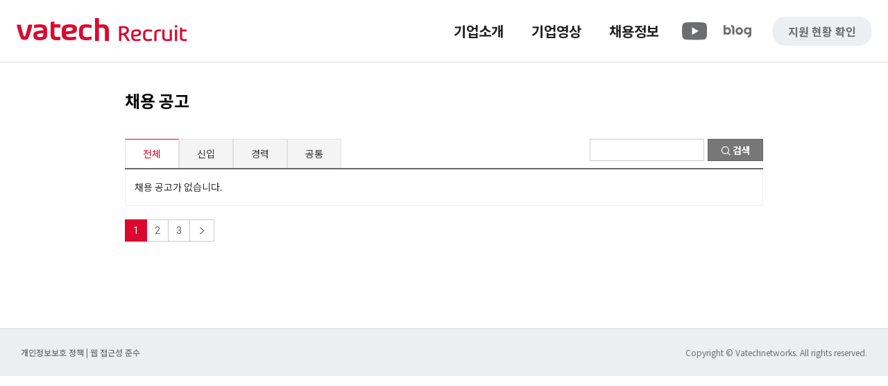

--- FILE ---
content_type: text/html;charset=UTF-8
request_url: https://recruit.vatech.co.kr/recruit;jsessionid=52F3A19A58821AEB2CC2BE142BC2E974
body_size: 3431
content:



<!DOCTYPE html>
<html>
<head>




<meta charset="utf-8" />
<meta http-equiv="Content-Type" content="text/html; charset=UTF-8">
<meta http-equiv="X-UA-Compatible" content="IE=edge,chrome=1">
<meta name="viewport" content="width=device-width, user-scalable=yes">
<meta name="keywords" content="공개채용, 공채, 바텍, 바텍네트웍스, 구인, 구직, 레이언스, 이우소프트, 바텍이엔지, 우리엔, 바텍에스엔씨, 바텍글로벌, 바텍코리아">
<meta name="title" content="바텍 네트웍스 채용">
<meta name="description" content="바텍 네트웍스와 동행할 인재를 찾는 채용 사이트입니다.">

<!-- CSS -->
<link rel="stylesheet" href="/recruit/css/preset.css;jsessionid=7247EBD5C1CA339CA94CD666A35BCB47" />
<link rel="stylesheet" href="/recruit/css/layout.css;jsessionid=7247EBD5C1CA339CA94CD666A35BCB47" />
<link rel="stylesheet" href="/recruit/css/ui.css;jsessionid=7247EBD5C1CA339CA94CD666A35BCB47" />
<link rel="stylesheet" href="/recruit/css/style.css;jsessionid=7247EBD5C1CA339CA94CD666A35BCB47" />
<link rel="stylesheet" href="/recruit/css/webfont.css;jsessionid=7247EBD5C1CA339CA94CD666A35BCB47" />
<link rel="stylesheet" href="/recruit/css/member.css;jsessionid=7247EBD5C1CA339CA94CD666A35BCB47" />
<link rel="stylesheet" href="/recruit/css/xeicon.min.css;jsessionid=7247EBD5C1CA339CA94CD666A35BCB47" />
<link rel="stylesheet" href="/recruit/css/main.css;jsessionid=7247EBD5C1CA339CA94CD666A35BCB47" />
<link rel="stylesheet" href="/recruit/css/main_slider.css;jsessionid=7247EBD5C1CA339CA94CD666A35BCB47" />
<link rel="stylesheet" href="/recruit/css/recruit.css;jsessionid=7247EBD5C1CA339CA94CD666A35BCB47" />
<link rel="stylesheet" href="/recruit/css/write.inquiry.css;jsessionid=7247EBD5C1CA339CA94CD666A35BCB47" />
<link rel="stylesheet" href="/recruit/css/vatech.css;jsessionid=7247EBD5C1CA339CA94CD666A35BCB47" />
<link rel="stylesheet" href="/recruit/css/video.css;jsessionid=7247EBD5C1CA339CA94CD666A35BCB47"/>

<!--[if ie 8]>
<![endif]-->
<link rel="stylesheet" href="/recruit/css/fancybox.css;jsessionid=7247EBD5C1CA339CA94CD666A35BCB47" />
<link rel="stylesheet" href="/recruit/css/jquery.bxslider.css;jsessionid=7247EBD5C1CA339CA94CD666A35BCB47" />
<!-- JS -->
<!--[if lt IE 9]>
<![endif]-->
<!--[if gte IE 9]><!-->
<script src="/vendors/jquery/3.3.1/jquery.min.js;jsessionid=7247EBD5C1CA339CA94CD666A35BCB47"></script>
<!--<![endif]-->

<script src="/recruit/js/layout.js;jsessionid=7247EBD5C1CA339CA94CD666A35BCB47"></script>
<script src="/recruit/js/jquery.min.js;jsessionid=7247EBD5C1CA339CA94CD666A35BCB47"></script>
<script src="/recruit/js/motion.js;jsessionid=7247EBD5C1CA339CA94CD666A35BCB47"></script>

<link href="/recruit/images/favicon.ico;jsessionid=7247EBD5C1CA339CA94CD666A35BCB47" rel="shortcut icon">

<style>
/* 기존 페이지를 사용하는 경우, 상단 내용이 가려지는 것을 방지하고자 추가 */
@media (max-width: 980px) {
	.contentHeader {
		margin-top: 60px;
	}
}
</style>

<!-- Global site tag (gtag.js) - Google Analytics -->
<script async src="https://www.googletagmanager.com/gtag/js?id=G-49H9RV85H8"></script>
<script>
	window.dataLayer = window.dataLayer || [];
	function gtag(){dataLayer.push(arguments);}
	gtag('js', new Date());

	gtag('config', 'G-49H9RV85H8');
</script>

<!-- Google Tag Manager -->
<script>
	(function(w,d,s,l,i){w[l]=w[l]||[];w[l].push({'gtm.start':
	new Date().getTime(),event:'gtm.js'});var f=d.getElementsByTagName(s)[0],
	j=d.createElement(s),dl=l!='dataLayer'?'&l='+l:'';j.async=true;j.src=
	'https://www.googletagmanager.com/gtm.js?id='+i+dl;f.parentNode.insertBefore(j,f);
	})(window,document,'script','dataLayer','GTM-MRGKGJZ');
</script>
<!-- End Google Tag Manager -->

<style>
/* 퍼블리싱에 포함되어 있지 않아 HTML에 추가합니다. 이준조 2017-04-20 */
ul li.importantList .title {
	color:#e00000;
}

ul li.importantList .title:before {
	content: "";
	display: inline-block;
	background: url("/recruit/images/icon_importantList.png;jsessionid=7247EBD5C1CA339CA94CD666A35BCB47") no-repeat;
	width: 16px;
	height: 16px;
	background-size:
	16px auto;
	margin-right: 10px;
}
</style>
<title>바텍네트웍스 채용</title>
</head>
<body>
	<div class="wrap subPage">
		



<meta charset="utf-8" />
<meta http-equiv="Content-Type" content="text/html; charset=UTF-8">
<meta http-equiv="X-UA-Compatible" content="IE=edge,chrome=1">
<meta name="viewport" content="width=device-width, user-scalable=yes">
<meta name="keywords" content="공개채용, 공채, 바텍, 바텍네트웍스, 구인, 구직, 레이언스, 이우소프트, 바텍이엔지, 우리엔, 바텍에스엔씨, 바텍글로벌, 바텍코리아">
<meta name="title" content="바텍 네트웍스 채용">
<meta name="description" content="바텍 네트웍스와 동행할 인재를 찾는 채용 사이트입니다.">

<!-- CSS -->
<link rel="stylesheet" href="/recruit/css/preset.css;jsessionid=7247EBD5C1CA339CA94CD666A35BCB47" />
<link rel="stylesheet" href="/recruit/css/layout.css;jsessionid=7247EBD5C1CA339CA94CD666A35BCB47" />
<link rel="stylesheet" href="/recruit/css/ui.css;jsessionid=7247EBD5C1CA339CA94CD666A35BCB47" />
<link rel="stylesheet" href="/recruit/css/style.css;jsessionid=7247EBD5C1CA339CA94CD666A35BCB47" />
<link rel="stylesheet" href="/recruit/css/webfont.css;jsessionid=7247EBD5C1CA339CA94CD666A35BCB47" />
<link rel="stylesheet" href="/recruit/css/member.css;jsessionid=7247EBD5C1CA339CA94CD666A35BCB47" />
<link rel="stylesheet" href="/recruit/css/xeicon.min.css;jsessionid=7247EBD5C1CA339CA94CD666A35BCB47" />
<link rel="stylesheet" href="/recruit/css/main.css;jsessionid=7247EBD5C1CA339CA94CD666A35BCB47" />
<link rel="stylesheet" href="/recruit/css/main_slider.css;jsessionid=7247EBD5C1CA339CA94CD666A35BCB47" />
<link rel="stylesheet" href="/recruit/css/recruit.css;jsessionid=7247EBD5C1CA339CA94CD666A35BCB47" />
<link rel="stylesheet" href="/recruit/css/write.inquiry.css;jsessionid=7247EBD5C1CA339CA94CD666A35BCB47" />
<link rel="stylesheet" href="/recruit/css/vatech.css;jsessionid=7247EBD5C1CA339CA94CD666A35BCB47" />
<link rel="stylesheet" href="/recruit/css/video.css;jsessionid=7247EBD5C1CA339CA94CD666A35BCB47"/>

<!--[if ie 8]>
<![endif]-->
<link rel="stylesheet" href="/recruit/css/fancybox.css;jsessionid=7247EBD5C1CA339CA94CD666A35BCB47" />
<link rel="stylesheet" href="/recruit/css/jquery.bxslider.css;jsessionid=7247EBD5C1CA339CA94CD666A35BCB47" />
<!-- JS -->
<!--[if lt IE 9]>
<![endif]-->
<!--[if gte IE 9]><!-->
<script src="/vendors/jquery/3.3.1/jquery.min.js;jsessionid=7247EBD5C1CA339CA94CD666A35BCB47"></script>
<!--<![endif]-->

<script src="/recruit/js/layout.js;jsessionid=7247EBD5C1CA339CA94CD666A35BCB47"></script>
<script src="/recruit/js/jquery.min.js;jsessionid=7247EBD5C1CA339CA94CD666A35BCB47"></script>
<script src="/recruit/js/motion.js;jsessionid=7247EBD5C1CA339CA94CD666A35BCB47"></script>

<link href="/recruit/images/favicon.ico;jsessionid=7247EBD5C1CA339CA94CD666A35BCB47" rel="shortcut icon">

<style>
/* 기존 페이지를 사용하는 경우, 상단 내용이 가려지는 것을 방지하고자 추가 */
@media (max-width: 980px) {
	.contentHeader {
		margin-top: 60px;
	}
}
</style>

<!-- Global site tag (gtag.js) - Google Analytics -->
<script async src="https://www.googletagmanager.com/gtag/js?id=G-49H9RV85H8"></script>
<script>
	window.dataLayer = window.dataLayer || [];
	function gtag(){dataLayer.push(arguments);}
	gtag('js', new Date());

	gtag('config', 'G-49H9RV85H8');
</script>

<!-- Google Tag Manager -->
<script>
	(function(w,d,s,l,i){w[l]=w[l]||[];w[l].push({'gtm.start':
	new Date().getTime(),event:'gtm.js'});var f=d.getElementsByTagName(s)[0],
	j=d.createElement(s),dl=l!='dataLayer'?'&l='+l:'';j.async=true;j.src=
	'https://www.googletagmanager.com/gtm.js?id='+i+dl;f.parentNode.insertBefore(j,f);
	})(window,document,'script','dataLayer','GTM-MRGKGJZ');
</script>
<!-- End Google Tag Manager -->

		




<!-- HEADER -->
<script>
	function doLogin() {
		var loginUrl = '/login';

		if (location.href.indexOf('/login') < 0) {
			loginUrl += '?prev=' + encodeURIComponent(location.href);
		}

		location.href = loginUrl;
	}
</script>

<div id="header" class="reset">
	<div class="setWidth">
		<h1 class="logo">
			<a href="/;jsessionid=7247EBD5C1CA339CA94CD666A35BCB47">바텍 네트웍스</a>
		</h1>
		<a href="#" class="mobileBtn">
			<span class="open">메뉴열기 <i class="xi-bars"></i></span>
			<span class="close">메뉴닫기 <i class="xi-close"></i></span>
		</a>
		<div class="mobileMenuWrap">
			<div id="headMenu">
				<ul>
					
						
							<li><a href="https://vatechewoo.ninehire.site/user/mypage/applyProgressing" target="_blank">지원 현황 확인</a></li>
						
						
					

					<li class="ic_mobile right">
						<a href="https://www.youtube.com/c/vatechnetworks" target="_blank"><i class="ic_box ic_youtube img_cover"></i></a>
					</li>
					<li class="ic_mobile">
						<a href="https://blog.naver.com/vatechblog" target="_blank"><i class="ic_box ic_blog img_cover"></i></a>
					</li>
				</ul>
			</div>
			<!-- GNB -->
			<div id="gnb">
				<ul class="clearFix">
					<li>
						<a href="https://www.vatechnetworks.com" target="_blank">기업소개</a>
					</li>
					<li>
						<a href="/video;jsessionid=7247EBD5C1CA339CA94CD666A35BCB47">기업영상</a>
					</li>
					<li class="more">
						<a href="/recruit;jsessionid=7247EBD5C1CA339CA94CD666A35BCB47">채용정보</a>
						<ul class="depth2" style="display: none;">
							<li>
								<a href="/recruit;jsessionid=7247EBD5C1CA339CA94CD666A35BCB47">채용 공고</a>
							</li>
							<li>
								<a href="/notice;jsessionid=7247EBD5C1CA339CA94CD666A35BCB47">공지사항</a>
							</li>
							<li>
								<a href="/qna;jsessionid=7247EBD5C1CA339CA94CD666A35BCB47">Q &amp; A</a>
							</li>
							<!--
							<li>
								<a href="/apply;jsessionid=7247EBD5C1CA339CA94CD666A35BCB47">지원정보 확인</a>
							</li>
							-->
						</ul>
					</li>
					<li class="ic_pc">
						<a href="https://www.youtube.com/c/vatechnetworks" target="_blank"><i class="ic_box ic_youtube img_cover"></i></a>
					</li>
					<li class="ic_pc">
						<a href="https://blog.naver.com/vatechblog" target="_blank"><i class="ic_box ic_blog img_cover"></i></a>
					</li>
					<li class="col_2">
						
							
								<a href="https://vatechewoo.ninehire.site/user/mypage/applyProgressing" class="btn_login" target="_blank">지원 현황 확인</a>
							
							
						

					</li>
				</ul>
			</div>
		</div>
	</div>
</div>

		<!-- mainContents -->
		<div class="contentWrap setWidth clearFix">
			<!--<div class="clear mobileView"></div>-->
			<div class="clear mobileView"></div>
			<div id="content">
				<div class="contentHeader reset clearFix">
					<h2>채용 공고</h2>
				</div>
				
				<div class="pageContent" id="careerList">
					<form method="get" class="boardSearch">
						<input type="hidden" name="page" value="1" />
						<input type="hidden" name="type" value="" />
						<input type="text" name="search" value="" title="검색" class="iText">
						<button type="submit" class="button small gray" ><i class="xi-magnifier"></i> 검색</button>
						<div class="hidden"></div>
					</form>
					<ul class="tab_menu">
						<li><a class="active" href="/recruit;jsessionid=7247EBD5C1CA339CA94CD666A35BCB47">전체</a></li>
						
							<li><a class="" href="/recruit;jsessionid=7247EBD5C1CA339CA94CD666A35BCB47?type=NEW">신입</a></li>
						
							<li><a class="" href="/recruit;jsessionid=7247EBD5C1CA339CA94CD666A35BCB47?type=CAREER">경력</a></li>
						
							<li><a class="" href="/recruit;jsessionid=7247EBD5C1CA339CA94CD666A35BCB47?type=TOTAL">공통</a></li>
						
					</ul>
					<div class="clear"></div>
					<ul class="boardList">
						
							<li>
								<a>채용 공고가 없습니다.</a>
							</li>
						
						
					</ul>
					<div class="pagination">
						

						
							<a class="current" href="/recruit;jsessionid=7247EBD5C1CA339CA94CD666A35BCB47?type=&search=&page=1">1</a>
						</a>
						
							<a class="" href="/recruit;jsessionid=7247EBD5C1CA339CA94CD666A35BCB47?type=&search=&page=2">2</a>
						</a>
						
							<a class="" href="/recruit;jsessionid=7247EBD5C1CA339CA94CD666A35BCB47?type=&search=&page=3">3</a>
						</a>
						

						
							<a href="/recruit;jsessionid=7247EBD5C1CA339CA94CD666A35BCB47?type=&search=&page=2" class="direction next">
								<i class="xi-angle-right"></i>
							</a>
						
					</div>
				</div>
			</div>
		</div>

		



<div id="footer" class="reset">
	<div class="footerMenus">
		<div class="setWidth clearFix">
			<ul id="fnb">
				<li><a href="/privacy;jsessionid=7247EBD5C1CA339CA94CD666A35BCB47" class="개인정보보호 정책"> 개인정보보호 정책 </a> | <a href="/accessbility;jsessionid=7247EBD5C1CA339CA94CD666A35BCB47">웹 접근성 준수</a></li>
				<li>Copyright &copy; Vatechnetworks. All rights reserved.</li>
			</ul>
		</div>
	</div>
</div>

<a href="#" class="btn_top"><i class="xi-angle-up"></i><span class="blind">위로</span></a>
<script src="/recruit/js/recruit.js;jsessionid=7247EBD5C1CA339CA94CD666A35BCB47"></script>
<script src="/recruit/js/iosSlider.js;jsessionid=7247EBD5C1CA339CA94CD666A35BCB47"></script>

<!-- Google Tag Manager (noscript) -->
<noscript>
	<iframe src="https://www.googletagmanager.com/ns.html?id=GTM-MRGKGJZ" height="0" width="0" style="display:none;visibility:hidden"></iframe>
</noscript>
<!-- End Google Tag Manager (noscript) -->

	</div>
</body>
</html>


--- FILE ---
content_type: text/css
request_url: https://recruit.vatech.co.kr/recruit/css/style.css;jsessionid=7247EBD5C1CA339CA94CD666A35BCB47
body_size: 47667
content:
@charset "utf-8";

/* Grid */

.right {
    float: right !important;
}

.left {
    float: left;
}

.row {
    position: relative;
    display: block;
    margin: 0 0;
/*
	margin: 0 auto;
    max-width: 920px; 
    
*/
}


.row:after {
    content: "";
    display: block;
    clear: both;
}

.col {
    float: left;
    width: 100%;
    display: block;
}

.col.half {
    width: 48%;
    margin-left: 4% !important;
}

.col.triple {
    width: 31.33%;
    margin-left: 3%;
}

.col.quad {
    width: 23.5%;
    margin-left: 2%;
}

.col.triple.x2 {
    width: 65.66%;
}

.col.quad.x3 {
    width: 74.5%;
}

.col.quad.x2 {
    width: 49%;
}

.row .col:first-child, .row .col.first {
    margin-left: 0px !important;
}

.col.ml0 {
    margin-left: 0 !important;
}

.imgWrap {
    text-align: center;
}

.imgWrap h4 {
    line-height: 24px;
    margin: 0 0 15px;
    font-size: 18px;
}

.imgWrap img {
    width: 100%;
    height: auto;
}

.imgWrap.t3{
    display: none ;
}

.imgWrap .caption {
    display: block;
    padding: 5px 0 20px;
    color: #666;
    text-align: center;
    font-size: 13px;
}

.imgWrap .caption i {
    vertical-align: -1px;
    color: #DB072F;
}

.imgWrap.border img {
    border: 1px solid #ddd;
}

.col.half .imgWrap {
    max-width: 440px;
}

.col.half .imgWrap.t2{
  	margin-top: 10px;
}

.col.triple .imgWrap {
    max-width: 288px;
}

.col.triple.x2 .imgWrap {
    max-width: 100%;
}

@media all and (max-width: 980px) {

    .col.quad {
        width: 49%;
        margin-left: 2%;
        margin-bottom: 6%;
    }

    .col.quad:nth-child(2n + 1) {
        margin-left: 0;
    }

    #vatechStory .col.quad {
        margin-left: 0;
    }

    .col.quad.x3 {
        width: 100%;
        margin-left: 0;
    }

    .boardLink-unit {
        margin-left: 0 !important;
    }
    .boardLink-unit.item1 {
        width: 100% !important;
    }

}

@media all and (max-width: 740px) {

    .col.half,
    .col.triple {
        width: 100% !important;
        margin-left: 0 !important;
        margin-bottom: 30px !important;
    }

    .col.quad {
        width: 49%;
        margin-left: 2%;
    }

    .col.half .imgWrap,
    .col.triple .imgWrap {
        max-width: 100%;
    }
    .imgWrap.t2{
    display: none;
}
    .imgWrap.t3{
    display: block;
}

    .col.half .imgWrap img {
        max-width: 100%;
    }

    .col.triple .imgWrap img {
        max-width: 320px;
    }

    .col.triple.x2 .imgWrap img {
        max-width: 700px;
    }
    a.top-navi.prev { font-size: 0; text-indent: -9999px}
    a.top-navi.next { font-size: 0; text-indent: -9999px}
    
    #cultureLife .lifeList {margin: 0 !important}
}

/* Text, Image, Others */

h3.slogan, h3.title {
    font-weight: bold;
    color: #DB072F;
    font-size: 20px;
    margin-top: 0;
}

h3.title .sub {
    font-weight: normal;
    color: #999;
}

h4 {
    font-size: 16px;
    margin: 0 0 5px;
}

p {
    font-size: 14px;
    line-height: 1.7em;
}

p.first {
    margin-top: 0;
}

p.strong {
    font-size: 16px;
}

.divider {
    margin: 40px 0;
    border-bottom: 1px solid #eee;
}

.divider.tight {
    margin: 20px 0;
}

.divider.blank {
    border: none;
    height: 1px;
}

.blind {
    display: block;
    height: 0px;
    width: 0px;
    overflow: hidden;
}

.mb20 {
    margin-bottom: 20px;
}

.alignLeft {
    text-align: left !important;
}

.alignCenter {
    text-align: center !important;
}

.alignRight {
    text-align: right !important;
}

.textRed {
    color: #DB072F;
}

.textOrange {
    color: #ff7e0c;
}

.textBlack {
    color: #000;
}

#cultureLife span.textRed {color:#000 !important}

#cultureLife blockquote {padding: 30px; background: #efefef; margin: 30px 0; line-height: 2;  border: 1px solid #ccc}

#cultureLife blockquote span.dashed {/*border-top: 1px dashed #ccc; border-bottom: 1px dashed #ccc;*/}

#cultureLife blockquote p {font-size: 12px; color: #000; margin-bottom: 0;}

/* Table */

table {
    width: 100%;
    border-collapse: collapse;
    border-spacing: 0;
    position: relative;
}

summary {
    height: 0px;
    display: block;
    overflow: hidden;
}

table.infoTable {
    border-top: 2px solid #666;
}

table.infoTable caption {
    margin-bottom: 15px;
    height: 24px;
}

table.infoTable caption h4 {
    float: left;
    margin: -3px 0 0 0;
    font-size: 18px;
    font-weight: bold;
}

table.infoTable caption .extra {
    display: block;
    float: left;
    color: #fff;
    margin-left: 20px;
    padding: 3px 8px;
    background: #999;
    font-size: 12px;
}

table.infoTable th {
    font-weight: bold;
    padding: 7px 10px;
    line-height: 20px;
    border-bottom: 1px solid #ccc;
    background: #f4f4f4;
}

table.infoTable tbody th {
    text-align: left;
}

table.infoTable td {
    padding: 7px 10px;
    border-bottom: 1px solid #ccc;
}


table.infoTable.border th { border-right:1px solid #ccc; border-left:1px solid #ccc; text-align: center; }
table.infoTable.border td { border-right:1px solid #ddd; border-left:1px solid #ddd; border-bottom:1px solid #ddd; text-align: center; font-size: 12px; padding: 5px; }
table.infoTable.border ul {  padding: 0px;  margin: 0px; }
table.infoTable.border h4.t2 {text-align: left !important; position: relative; font-size: 12px; padding-left: 10px; margin-top: 7px;}
table.infoTable.border h4.t2:first-child {margin-top: 0px}
table.infoTable.border h4.t2:before {content: "*"; position: absolute; left: 0px}
table.infoTable.border ul.t2 {margin-left: 5px;} 
table.infoTable.border ul li {  
     padding: 2px 0 2px 8px;
    line-height: 1.2em;
    font-size: 12px;
    color: #666;
    list-style: none; text-align: left;  position:relative; }

table.infoTable.border ul li:before {
    content: "";
    display: block;
    position: absolute;
    width: 3px;
    height: 3px;
    background: #999;
    vertical-align: middle;
    top: 7px;
    left: 1px;
  
}
table.infoTable.border ul.depth { margin-left: 5px; margin-top: 2px; }  
table.infoTable.border ul.depth li:before { height: 1px; top: 9px; width: 5px; left: 0px; }

.careerTable {
    width: 100%;
}

.careerTable th {
}

.careerTable {
}

/* List */

.list-type-1 {
    list-style: none;
    margin: 0;
    padding: 0;
    padding-top: 10px;
}

.list-type-1 li {
    padding: 0 0 0 15px;
    margin: 0;
    font-size: 14px;
    line-height: 24px;
    margin-bottom: 5px;
    position: relative;
}

.list-type-1 li:before {
    content: "";
    display: block;
    position: absolute;
    width: 5px;
    height: 5px;
    background: #DB072F;
    vertical-align: middle;
    top: 10px;
    left: 0px;
}

.list-type-1.orange li:before {
    background: #F7931D;
}

.list-type-1 li span {
    color: #999;
    margin-right: 8px;
    padding-right: 8px;
    border-right: 1px solid #ddd;
}

.list-type-bus {
    list-style: none;
    margin: 0;
    padding: 5px 0 10px;
}

.list-type-bus li {
    padding: 0 0 0 22px;
    margin: 0;
    font-size: 14px;
    line-height: 24px;
    margin-bottom: 5px;
    position: relative;
}

.list-type-bus li strong {
    margin-right: 8px;
    padding-right: 8px;
    border-right: 1px solid #ddd;
}

.list-type-bus li strong.green {
    color: #4A972E;
}

.list-type-bus li strong.red {
    color: #CE181E;
}

.list-type-1 li b.fit {
    width: 60px;
    text-align: justify;
    display: inline-block;
    white-space: nowrap;
}

.list-type-1 li b.fit.l3 {
    letter-spacing: 0.09em;
}

.list-flat-small {
    padding: 0px;
    margin: 5px 0px;
}

.list-flat-small li {
    padding: 0px;
    margin: 0px;
    line-height: 20px;
    font-size: 12px;
    color: #666;
    list-style: none;
}

/* Company */
/* Overview */
#pOverview .mainSideImg .imgWrap {
    margin-bottom: 10px;
}

#pOverview .mainText {
    margin-bottom: 20px;
}

#pOverview .mainText h3 {
    margin-top: 20px;
}

#pOverview .bottom {
    border: 2px solid #ff9a00;
    padding: 25px 30px 20px;
}

#pOverview .bottom ul {
    padding-top: 0;
}

.squareVisual {
    position: relative;
    opacity: 0;
    float: right;
    margin-left: 30px;
    margin-bottom: 10px;
    background: linear-gradient(45deg, rgba(255, 154, 0, 1) 0%, rgba(233, 0, 0, 1) 100%);
    filter: progid:DXImageTransform.Microsoft.gradient(startColorstr='#ff9a00', endColorstr='#DB072F', GradientType=1);
    width: 240px;
    height: 240px;
    font-size: 28px;
    color: #ff9900;
    white-space: nowrap;
    font-weight: bold;
    font-family: 'Raleway', sans-serif;
    line-height: 1.2em;
}

.squareVisual b {
    color: #fff;
}

.squareVisual span {
    display: block;
    white-space: nowrap
}

.squareVisual span.light {
    font-weight: 400;
    margin: 7px 0;
}

.squareVisual div {
    position: absolute;
    left: 10px;
    border: 1px solid #ff9900;
    padding: 20px 10px 10px;
    width: 240px;
    height: 240px;
    box-sizing: border-box;
    margin-left: 10px;
    margin-top: -10px;
}

.squareVisual-text {
    margin-left: 10px;
    opacity: 0;
}

.squareVisual span.light.squareVisual-text {
    margin-left: 10px;
}

.visualSide {
    margin-right: 270px;
}

/* 채창훈 추가코딩 

div.subPage div.contentWrap {padding: 0 !important}

div#content h3, 
div#content h2,
div#content p,
div#content ul,
div#content h4  {padding: 0 10px;} 

/* 채창훈 추가코딩 

img.up_740 {display: block}

img.under_740 {display: none}

*/

img.under_740 {display: none}
@media all and (max-width: 740px) {
    .visualSide {
        margin-right: 0;
    }
}

/* CEO */
.ceoVisual {
    height: 500px;
    position: relative;
}

.ceoVisual .title {
    color: #000;
    font-size: 24px;
}

.ceoVisual .title b {
    color: #DB072F;
}

.ceoVisual img {
    width: 80%;
    height: auto;
    position: absolute;
    display: block;
    bottom: -50px;
    left: 0%;
    z-index: 2;
    z-index: 3;
}

.ceoSign {
    text-align: right;
}

.ceoSign img {
    margin-left: 10px;
}

#pCEO p.first {
    margin-top: 7px;
}

#pCEO p.first:before {
    content: "";
    display: block;
    width: 40px;
    border-bottom: 2px solid #DB072F;
    margin-bottom: 50px;
}

.historyWrap {
    position: relative;
}

.historyWrap:after {
    content: "";
    position: absolute;
    left: 50%;
    top: 0px;
    bottom: 0px;
    width: 2px;
    background: #DB072F;
    margin-left: -1px;
}

.historyWrap h3 {
    text-align: center;
    background: #fff;
    z-index: 9;
    position: relative;
    height: 35px;
}

.historyWrap > div {
    padding: 40px 0;
    position: relative;
    overflow: hidden;
    z-index: 10;
}

/* 4월 5일 추가  */
/*
.row.vatechList {width: 100%; height: 650px; position: relative; z-index: 2}
.row.vatechList li {position: absolute; background: #fff}
.row.vatechList li:nth-child(1) { left: 50%; margin-left: -15.5% !important; margin-top: 250px; } 
.row.vatechList li:nth-child(2) { left: 50%; margin-left: -15.5% !important;} 
.row.vatechList li:nth-child(3) { left: 0; margin-left: 0; margin-top: 120px } 
.row.vatechList li:nth-child(7) { left: 0;  margin-left: 0; margin-top: 380px} 
.row.vatechList li:nth-child(4) { right: 0; margin-top: 120px;} 
.row.vatechList li:nth-child(6) { right: 0; margin-top: 380px;} 
.row.vatechList li:nth-child(5) { left: 50%; margin-left: -15.5% !important; margin-top: 500px} 
.row.vatechList li.kosdaq:before {content: "코스탁상장법인"; font-size:0; display: inline-block; position: absolute; width: 100px; height: 50px; background: #fff; border: 1px solid #ccc; top:-25px; left: -1px; background-image:url(../images/image_kostaq.png); background-size: 95px auto; background-position: center center; background-repeat: no-repeat }



.branch_line {width: 100%; height: 1px; position: relative; top: -650px; z-index: 1}
.branch_line svg {position: absolute; width: 31.3%; height: 200px; stroke:#ccc; stroke-width:1 }
.branch_line svg:nth-child(1) {right: 10%; top:100px}
.branch_line svg:nth-child(2) {left: 10%; top:100px}
.branch_line svg:nth-child(3) {left: 0%; top:280px}
.branch_line svg:nth-child(4) {left: 10%; top:400px}
.branch_line svg:nth-child(5) {right: 10%; top:400px}
.branch_line svg:nth-child(6) {right: 0%; top:280px}
*/


.row.vatechList {width: 100%; height: 650px; position: relative; z-index: 2; }
.row.vatechList li {position: absolute; background: #fff}
.row.vatechList li:nth-child(1) { left: 50%; margin-left: -15.5% !important; margin-top: 220px; border: none; } 
.row.vatechList li:nth-child(1) h4 {border-bottom: 0 !important}
.row.vatechList li:nth-child(1) h4:after {content: ""; display: block; width: 200px; height: 1px; background: #DB072F; margin: 0 auto;  margin-top: -20px; position: relative }
.row.vatechList li:nth-child(2) { left: 50%; margin-left: -15.5% !important;} 
.row.vatechList li:nth-child(3) { left: 0; margin-left: 0; margin-top: 120px } 
.row.vatechList li:nth-child(7) { left: 0;  margin-left: 0; margin-top: 380px} 
.row.vatechList li:nth-child(4) { right: 0; margin-top: 120px;} 
.row.vatechList li:nth-child(6) { right: 0; margin-top: 380px;} 
.row.vatechList li:nth-child(5) { left: 50%; margin-left: -15.5% !important; margin-top: 500px} 
.row.vatechList li.kosdaq:before {content: "코스탁상장법인"; font-size:0; display: inline-block; position: absolute; width: 100px; height: 50px; background: #fff; border: 1px solid #ccc; top:-25px; left: -1px; background-image:url(../images/image_kostaq.png); background-size: 95px auto; background-position: center center; background-repeat: no-repeat }



.branch_line {width: 100%; height: 1px; position: relative; top: -650px; z-index: 1}
.branch_line svg {position: absolute; width: 31.3%; height: 200px; stroke:#ccc; stroke-width:1 }
.branch_line svg:nth-child(1) {right: 10%; top:100px}
.branch_line svg:nth-child(2) {left: 10%; top:100px}
.branch_line svg:nth-child(3) {left: 0%; top:280px}
.branch_line svg:nth-child(4) {left: 10%; top:400px}
.branch_line svg:nth-child(5) {right: 10%; top:400px}
.branch_line svg:nth-child(6) {right: 0%; top:280px}


.vatechList li { list-style: none; margin-bottom: 40px; box-sizing: border-box; border: 1px solid #ccc; color: #666; min-height: 120px; display: block; padding-bottom: 25px;}
.vatechList li h4 { overflow: hidden; padding: 20px 0; border-bottom: 1px solid #eee; text-align: center;}
.vatechList li p { margin-top: 10px; text-align: center;}
.vatechList li a { display: block; text-decoration: none; font-size: 12px; color: #777; text-align: center;}




.historyWrap span.year {
    border-top: 3px solid #fff;
    border-bottom: 3px solid #fff;
    width: 70px;
    height: 40px;
    line-height: 34px;
    text-align: center;
    font-size: 20px;
    background: #F7931D;
    color: #fff;
    font-weight: bold;
    box-sizing: border-box;
    left: 50%;
    top: 50%;
    margin-top: -20px;
    margin-left: -35px;
    position: absolute;
    z-index: 20;
}

.historyWrap .textList {
    width: 42%;
    float: right;
    padding: 10px;
    border-radius: 5px;
    box-sizing: border-box;
    position: relative;
    border: 1px solid #ccc;
}

.historyWrap .imageList {
    position: absolute;
    margin-top: -64px;
    top: 50%;
    width: 42%;
}

.historyWrap .imageList .img {
    display: inline-block;
}

.historyWrap .imageList .img img {
    width: auto;
    height: 125px;
    /*height: auto;*/
    border: 1px solid #ccc;
}

.textList:after, .imageList:after {
    content: "";
    width: 50px;
    border-top: 1px solid #ccc;
    display: block;
    top: 50%;
    position: absolute;
    left: -50px;
}

.historyWrap .rightSide .textList:after,
.historyWrap .leftSide .imageList:after {
    right: -50px;
    left: auto;
}

.historyWrap .rightSide .textList {
    float: left;
    padding-right: 15px;
}

.historyWrap .leftSide .textList {
    float: right;
    padding-left: 15px;
}

.historyWrap .rightSide .imageList {
    float: right;
    text-align: left;
}

.historyWrap .textList ul {
    list-style: none;
    margin: 0px;
    padding: 0;
}

.historyWrap .textList ul li {
    padding: 3px 0;
}

.historyWrap .textList ul li span {
    font-weight: bold;
    margin-right: 5px;
    color: #F7931D;
}

.historyWrap .rightSide .textList ul li {
    text-align: right;
}

.historyWrap .leftSide .imageList {
    left: 0px;
    text-align: right;
}

.historyWrap .rightSide .imageList {
    right: 0px;
}

.historyWrap .rightSide ul li {
}

.historyWrap .rightSide .textList ul li span {
    float: right;
    margin: 0 0 0 5px;
}

/* Vatech */

.vatechList { 
	margin-top: 40px;
    padding: 0;
}

.vatechList li {
    list-style: none;
    margin-bottom: 40px;
    box-sizing: border-box;
    border: 1px solid #ccc;
    color: #666;
    min-height: 120px;
    display: block;
    padding-bottom: 25px;
  }

.vatechList li h4 {
    overflow: hidden;
    padding: 20px 0;
    border-bottom: 1px solid #eee;
    text-align: center;
}

.vatechList li .imgWrap {
    border-top: 2px solid #ff9900;
    text-align: center;
}

.vatechList li p {
    margin-top: 10px;
    text-align: center;
}

.vatechList li a {
    display: block;
    text-decoration: none;
    font-size: 12px;
    color: #777;
    text-align: center;
}

.vatechList li a.imgLink {
    position: static;
    text-align: center;
}

.vatechList li a:hover, .vatechList li a:focus {
    color: #DB072F;
    text-decoration: underline;
}

/* Global */

.globalList {
}

.globalList h4 {
    margin-bottom: 10px;
}

.globalList ul {
    padding-left: 0;
    margin: 0 10px 30px;
}

.globalList ul li {
    display: inline-block;
    margin-right: 10px;
    line-height: 30px;
}

.globalList ul li:before {
    content: "";
    display: inline-block;
    width: 2px;
    height: 2px;
    background: #DB072F;
    margin-right: 10px;
    vertical-align: middle;
    top: 10px;
    left: 0px;
}

.globalList ul li:first-child:before {
    display: none;
}

.certiList {
    overflow: hidden;
    list-style: none;
    padding: 0;
    margin: 10px 0 0 0;
}

.certiList li {
    text-align: center;
    float: left;
    width: 16%;
    margin-left: 5%;
    margin-bottom: 5%;
}

.certiList li:first-child {
    margin-left: 0;
}

.certiList li img {
    width: 100%;
    max-width: 140px;
}

.certiList li.row1 {
    margin-left: 0px;
}

.certiList li span {
    display: block;
    text-align: center;
    font-size: 13px;
    color: #666;
}

.certiList.eco li span {
    color: #129255;
}

.button.usaWeb {
    margin-top: 10px;
}

/* Privacy */
#pPrivacy {
}

#pPrivacy h4 {
    font-size: 20px;
    margin-top: 0;
}

#pPrivacy h5 {
    font-size: 16px;
}

#pPrivacy.t2 h5 {
    font-size: 14px;
}

#pPrivacy p {
	font-size: 14px;
}

#pPrivacy.t2 p {
	font-size: 12px;
}

#pPrivacy ul {
    padding-left: 18px;
    list-style: none;
}

#pPrivacy ul li {
    margin-left: 0px;
    margin-bottom: 5px;
}

#pPrivacy ul li span.t2 {
	/*position: relative; 
	left: -3px;*/ 
	color: #111111;
	font-weight: bold; 
}

#pPrivacy ul ul {
    margin: 10px 0;
    padding-left: 18px;
}

#pPrivacy ul ul li {
    padding-left: 0px;
}


.lifeTop {
    position: relative;
    height: 170px;
    margin: 0 0 50px 0;
    background: #000;
    color: #fff;
}
.lifeTop-title {
    text-align: center;
}
.lifeTop-mainText {
    padding: 90px 0 0 0;
    font-size: 18px;
    font-weight: bold;
}
.top-navi {
    height: 50px;
    position: absolute;
    top: 50%;
    margin-top: -25px;
    line-height: 50px;
    text-decoration: none;
    color: #fff;
}
.top-navi.prev {
    padding: 0 0 0 30px;
    left: 40px;
    background: url('../images/arrow_prev.png') no-repeat left center;
}
.top-navi.next {
    padding: 0 30px 0 0;
    right: 40px;
    background: url('../images/arrow_next.png') no-repeat right center;
}


#cultureLife1 .lifeTop {
    background: url('../images/life_01.jpg') no-repeat center;
}
#cultureLife1 .lifeTop-mainText {
    background: url('../images/icon_life_white_01.png') no-repeat center;
}

#cultureLife2 .lifeTop {
    background: url('../images/life_02.jpg') no-repeat center;
}
#cultureLife2 .lifeTop-mainText {
    background: url('../images/icon_life_white_02.png') no-repeat center;
}

#cultureLife3 .lifeTop {
    background: url('../images/life_03.jpg') no-repeat center;
}
#cultureLife3 .lifeTop-mainText {
    background: url('../images/icon_life_white_03.png') no-repeat center;
}

#cultureLife4 .lifeTop {
    background: url('../images/life_04.jpg') no-repeat center;
    /* 채창훈 수정 
    position: absolute;
    width: 100%;
    margin-left: -20px;
    top: 95px;
    */
}
#cultureLife4 .lifeTop-mainText {
    background: url('../images/icon_life_white_04.png') no-repeat center;
}

#cultureLife5 .lifeTop-mainText {
    background: url('../images/icon_life_white_05.png') no-repeat center;
}

#cultureLife6 .lifeTop {
    background: url('../images/life_06.jpg') no-repeat center;
}
#cultureLife6 .lifeTop-mainText {
    background: url('../images/icon_life_white_06.png') no-repeat center;
}

#cultureLife7 .lifeTop {
    background: url('../images/life_07.jpg') no-repeat center;
}
#cultureLife7 .lifeTop-mainText {
    background: url('../images/icon_life_white_07.png') no-repeat center;
}

#cultureLife8 .lifeTop {
    background: url('../images/life_08.jpg') no-repeat center;
}
#cultureLife8 .lifeTop-mainText {
    background: url('../images/icon_life_white_08.png') no-repeat center;
}

#cultureLife9 .lifeTop {
    background: url('../images/life_09.jpg') no-repeat center;
}
#cultureLife9 .lifeTop-mainText {
    background: url('../images/icon_life_white_09.png') no-repeat center;
}



/* 채용공고 */
.recruite-title {
    padding-top: 150px;
    color: #DB072F;
    font-size: 20px;
    text-align: center;
    background: url('../images/icon_recruite.png') no-repeat top center;
}
.recruite-text {
    margin-top: 20px;
    text-align: center;
}




@media all and (max-width: 1280px) {
    .graphWrap img {
        width: 100%;
        max-width: 560px;
    }
}

@media all and (max-width: 479px) {
    .graphWrap .dataRow li .graph {
        width: 25px;
        margin: 0 2px;
        font-size: 12px;
    }

    .graphWrap .dataRow.single .graph {
        width: 35px;
        font-size: 14px;
    }

    .barGraph .barWrap .bar .title {
        font-size: 11px;
        letter-spacing: -0.05em;
    }
}

/* Career */

.careerList {
    list-style: none;
}

.careerList > li {
    margin-bottom: 20px;
    position: relative;
    display: block;
    overflow: hidden;
}

.careerList li h4 {
    font-size: 24px;
    color: #666;
    display: inline;
    white-space: nowrap;
}

.careerList li h4 b {
    font-weight: bold;
    vertical-align: baseline;
    font-size: 48px;
    color: #DB072F;
    display: inline-block;
    width: 50px;
    text-align: center;
    border-bottom: 1px solid #DB072F;
    line-height: 60px;
}

.careerList li .sub {
    display: block;
    border-top: 1px solid #ddd;
    text-indent: 50px;
    padding-top: 7px;
    margin-top: -1px;
    color: #999;
}


.careerList {
    padding-left: 0;
}
.careerList li {
    padding: 0 0 0 12px;
    font-size: 14px;
    margin: 0;
    font-size: 14px;
    line-height: 24px;
    margin-bottom: 5px;
    position: relative;
}

.careerList li:before {
    content: "";
    display: block;
    position: absolute;
    width: 3px;
    height: 3px;
    background: #DB072F;
    margin-right: 7px;
    vertical-align: middle;
    top: 11px;
    left: 0px;
}



ul.t2 {
	list-style: none;
	padding-left: 0;
	margin: 0 0 15px;
}

ul.t2 li {
	position: relative;
	padding-left: 10px;
}

ul.t2 li:before {
    content: "";
    display: block;
    position: absolute;
    width: 3px;
    height: 3px;
    background: #DB072F;
    margin-right: 7px;
    vertical-align: middle;
    top: 11px;
    left: 0px;
}

#pCareer .bgImg {
    height: 220px;
    background: url('../images/career_bg.jpg') no-repeat center;
    -webkit-background-size: 100%;
    background-size: 100%;
    color: #fff;
    text-align: center;
    font-size: 22px;
}
#pCareer .bgImg div {
    padding-top: 100px;
}
#pCareer .people,
#pCareer .value {
    margin-top: 30px;
}
#pCareer .people .title,
#pCareer .value .title {
    padding-top: 15px;
}
#pCareer .people-text,
#pCareer .value-img {
    padding-top: 70px;
    background: url('../images/career_line.png') no-repeat top center;
}
#pCareer .people-text {
    font-size: 20px;
}
#pCareer .people-text ul li {
    margin: 0;
    color: #6a6a6a;
    font-size: 13px;
}
#pCareer .value-img ul {
    padding: 0;
    margin-top: 5px;
    list-style: none;
    -webkit-box-sizing: border-box;
    -moz-box-sizing: border-box;
    box-sizing: border-box;
}
#pCareer .value-img li {
    float: left;
    width: 33%;
    padding: 145px 0 0 0;
    text-align: center;
    font-size: 20px;
    background-repeat: no-repeat;
    background-position: top center;
}
#pCareer .value-img li.item01 {
    background-image: url('../images/career_icon_01.png');
}
#pCareer .value-img li.item02 {
    background-image: url('../images/career_icon_02.png');
}
#pCareer .value-img li.item03 {
    background-image: url('../images/career_icon_03.png');
}



/* 인사 보상체계 */

#pPerson .col.triple .imgWrap {
    padding-bottom: 15px;
    margin-bottom: 15px;
    border-bottom: 1px solid #ff9a00;
}

.rewardList .col {
    margin-bottom: 10px;
}

.rewardList .col h4 {
    margin: 10px 0;
}

.rewardList .col p {
    margin: 0 0 30px;
}

.rewardList .col img {
    float: right;
    margin: 5px 0 10px 15px;
}

.rewardList .col .mobile {
    display: none;
}

#irReward .imgWrap {
    position: relative;
}

#irReward .imgWrap img {
    display: block;
}

.irReward-pyramid {
    opacity: 0;
    margin-left: 10px;
}

.irReward-pyramid.item02,
.irReward-pyramid.item03 {
    position: absolute;
    top: 0;
    left: 0;
    width: 100%;
}

.irReward-list {
    position: absolute;
    width: 100%;
    padding-bottom: 10px;
    margin-left: 10px;
    border-bottom: 1px solid #f9ca39;
    color: #1c1c1c;
    opacity: 0;
}

.irReward-list span.title {
    display: block;
    font-weight: bold;
    margin-bottom: 5px;
}

.irReward-list.item03 {
    bottom: 0;
}

.irReward-list.item03 span {
    color: #f9ca39
}

.irReward-list.item02 {
    bottom: 33%;
    border-bottom-color: #f5703c;
}

.irReward-list.item02 span {
    color: #f5703c
}

.irReward-list.item01 {
    bottom: 67%;
    border-bottom-color: #DB072F;
}

.irReward-list.item01 span {
    color: #DB072F
}


/* 기업개요 */
#aboutIntro {
    position: relative;
    height: 540px;
    background: url('../images/company_bg.jpg') no-repeat center top;
    color: #fff;
    margin-bottom: 40px;
}
#aboutIntro .top {
    position: absolute;
    width: 600px;
    height: 446px;
    left: 50%;
    top: 50%;
    margin: -223px 0 0 -300px;
    padding: 50px 25px;
    background: rgba(0, 0, 0, .7);
    -webkit-box-sizing: border-box;
    -moz-box-sizing: border-box;
    box-sizing: border-box;
}
#aboutIntro .top-title {
    text-align: center;
    font-weight: bold;
}
#aboutIntro .top-main {
    font-size: 25px;
    color: #DB072F;
    font-family: arial, helvetica, sans-serif;
    letter-spacing: 1px;
    font-weight: normal;
}
#aboutIntro .top-main:after {
    content: '';
    display: block;
    width: 30px;
    margin: 15px auto 20px auto;
    border-bottom: 1px solid #fff;
}

#aboutIntro .top-sub {
    font-size: 16px;
}

#aboutIntro .top-text {
    text-align: center;
}
#aboutIntro .bottom {
    margin: 20px 0;
    padding: 30px 0;
    text-align: center;
    color: #fff;
    background: #000;
}
#aboutIntro .bottom-title {
    margin: 0 0 10px 0;
    font-size: 20px;
}


/* 기업 철학 */
#cuturePhil .subTitle {
    position: relative;
    margin: 0 0 40px 0;
    font-size: 24px;
}
#cuturePhil .subTitle:before {
    content: '';
    display: inline-block;
    width: 45px;
    position: absolute;
    bottom: -10px;
    left: 0;
    border-bottom: 1px solid #DB072F;
}
#cuturePhil .mainText {
    font-size: 26px;
    color: #777;
}

#cuturePhil .mainText.t2 {
    font-size: 20px;
    margin-top: 35px;
    
}


/*#cuturePhil .mainText.letter_spacing{
    letter-spacing: -0.2px;
}*/

img.align_left{
   float: left;
   margin: 0 15px 0px 0;
   width: 120px;
}


#cuturePhil .subText {
    margin: 20px 0 0 0;
    font-size: 16px;
}


/* 인재상 */
.visionMainImg {
    position: relative;
    margin-bottom: 10px;
}
.visionMainImg-text {
    position: absolute;
    left: -140px;
    top: 90px;
    z-index: 10;
    opacity: 0;
    font-size: 32px; font-weight: bold; color: #222;
}
.visionMainImg-border {
    position: absolute;
    width: 100%;
    height: 100%;
    left: 20px;
    top: 10px;
    border: 1px solid #fb9900;
    opacity: 0;
    z-index: 5;
}
.visionMainImg-img {
    overflow: hidden;
}
.visionMainImg-img img {
    width: 100%; height: auto;
}


/* 채용 프로세스 */
#hrProcess > .col {
    position: relative;
    width: 16%;
    margin-left: 5%;
    padding: 155px 15px 0 15px;
    background-repeat: no-repeat;
    background-position: top center;
    -webkit-box-sizing: border-box;
    -moz-box-sizing: border-box;
    box-sizing: border-box;
}
#hrProcess > .col:before {
    content: '';
    display: inline-block;
    position: absolute;
    top: 90px;
    margin-top: -40px;
    left: -45px;
    width: 50px;
    height: 50px;
    background: url('../images/process_arrow_01.png') no-repeat center;
}
#hrProcess > .col.item01 {
    background-image: url('../images/process_icon_01.png');
}
#hrProcess > .col.item02 {
    background-image: url('../images/process_icon_02.png');
}
#hrProcess > .col.item03 {
    background-image: url('../images/process_icon_03.png');
}
#hrProcess > .col.item04 {
    background-image: url('../images/process_icon_04.png');
}
#hrProcess > .col.item05 {
    background-image: url('../images/process_icon_05.png');
}
#hrProcess > .col:first-child {
	
}
#hrProcess > .col:first-child:before {
    display: none;
}

#hrProcess > .col .title {
    font-size: 18px;
    text-align: center;
}
#hrProcess ul.list-type-1 li {
    padding: 0;
    text-align: center;
}
#hrProcess ul.list-type-1 li:first-child:before {
    display: none;
}
#hrProcess ul.list-type-1 li:before {
    position: static;
    margin: 6px auto 8px auto;
}
#hrProcess > .col .title .textSmall {
    font-weight: normal;
}


/* 바텍 네트웍스 이야기 */
#vatechStory .title .textGray {
    display: inline-block;
    margin-top: -5px;
    font-size: 16px;
    color: #333;
}
#vatechStory p {
    margin-top: 0;
    margin-bottom: 12px;
}

#vatechStory #aboutIntro {
    height: 497px;
    background: url('../images/story_08.jpg') no-repeat center;
}
#vatechStory #aboutIntro .top {
    height: 300px;
    top: 50%;
    margin-top: -150px;
}


/* life in vatech */
#cultureLife .lifeList {
    margin: 30px 0;
}
#cultureLife .lifeList-unit {
    padding: 100px 0 30px 0;
    border: 1px solid #ddd;
    -webkit-box-sizing: border-box;
    -moz-box-sizing: border-box;
    box-sizing: border-box;
    text-align: center;
    font-weight: bold;
    text-decoration: none;
    transition: all 0.5s;
}
#cultureLife .lifeList-unit:hover {
    border-color: #ff9a00;
}
#cultureLife .lifeList-unit.item1 {
    background: url('../images/icon_life_01.png') no-repeat center 25px;
}
#cultureLife .lifeList-unit.item2 {
    background: url('../images/icon_life_02.png') no-repeat center 25px;
}
#cultureLife .lifeList-unit.item3 {
    background: url('../images/icon_life_03.png') no-repeat center 25px;
}
#cultureLife .lifeList-unit.item4 {
    background: url('../images/icon_life_04.png') no-repeat center 25px;
}
#cultureLife .lifeList-unit.item5 {
    background: url('../images/icon_life_05.png') no-repeat center 25px;
}
#cultureLife .lifeList-unit.item6 {
    background: url('../images/icon_life_06.png') no-repeat center 25px;
}
#cultureLife .lifeList-unit.item7 {
    background: url('../images/icon_life_07.png') no-repeat center 25px;
}
#cultureLife .lifeList-unit.item8 {
    background: url('../images/icon_life_08.png') no-repeat center 25px;
}
#cultureLife .lifeList-unit.item9 {
    background: url('../images/icon_life_09.png') no-repeat center 25px;
}

#cultureLife .lifeList-title {
    font-size: 20px;
    color: #cf000e;
}
#cultureLife .lifeList-subTitle {
    color: #333;
}


#cultureWay .divider,
#evaluation .divider  {
    margin: 10px 0;
}



/* 바텍웨이 */
.featureList-unit {
    min-height: 110px;
    padding: 20px 0 0 150px;
    background-repeat: no-repeat;
    background-position: left top;
}
.featureList-unit .title {
    margin-bottom: 0;
}
.featureList-unit .careerList {
    margin: 10px 0 0 0;
}
.featureList-unit.item01 {
    background-image: url('../images/icon_way_01.png');
}
.featureList-unit.item02 {
    background-image: url('../images/icon_way_02.png');
}
.featureList-unit.item03 {
    background-image: url('../images/icon_way_03.png');
}
.featureList-unit.item04 {
    background-image: url('../images/icon_way_04.png');
}
.featureList-unit.item05 {
    background-image: url('../images/icon_way_05.png');
}
.featureList-unit.item06 {
    background-image: url('../images/icon_way_06.png');
}

/* 채창훈 추가코드 */
#evaluation .featureList-unit.item01 {
    background-image: url('../images/icon_evaluation_01.png');
}
#evaluation .featureList-unit.item02 {
    background-image: url('../images/icon_evaluation_02.png');
}
#evaluation .featureList-unit.item03 {
    background-image: url('../images/icon_evaluation_03.png');
}
#evaluation .featureList-unit.item04 {
    background-image: url('../images/icon_evaluation_04.png');
}
#evaluation .featureList-unit.item05 {
    background-image: url('../images/icon_evaluation_05.png');
}


/* 히스토리 */

.historyWrap2 {}
.historySectionTitle { height: 120px; padding-top: 30px;}
.historySectionTitle img { float: left; }
.historySectionTitle .titleWrap { padding:45px 10px 10px 240px; border-bottom:1px solid #FF9500; height:100px; box-sizing: border-box; font-size: 24px;  line-height: 40px;} 
.historySectionTitle .titleWrap .year { font-weight: bold; color: #DB072F; font-size: 34px; font-family: arial; vertical-align: middle; }
.historySectionTitle .titleWrap .period {  vertical-align: middle; }
.historySectionTitle .titleWrap .title { color: #999;   vertical-align: middle; margin-left: 10px; padding-left: 15px; border-left: 1px solid #ccc; }

.yearWrap { margin-left: 240px; padding-bottom: 20px; position: relative; }
.yearWrap .year { font-weight: bold; color: #000;  font-size: 20px; position: absolute; line-height: 30px; font-family: arial; }
.yearWrap .historyList { margin-left: 60px; }
.yearWrap .historyList li { line-height: 30px; }

.yearWrap .historyList li  {
    list-style: none;
    margin: 0;
    padding: 0;
    padding-top: 10px;
}

.yearWrap .historyList li  {
    padding: 0 0 0 15px;
    margin: 0;
    font-size: 14px;
    line-height: 30px;
    margin-bottom: 10px;
    position: relative;
}

.yearWrap .historyList li:before {
    content: "";
    display: block;
    position: absolute;
    width: 4px;
    height: 4px;
    background: #DB072F;
    vertical-align: middle;
    top: 12px;
    left: 0px;
}

/* 회원가입 */
.moduleGroup-282 .btn {
    /*border: 0 none !important;*/
}
.contentWrap.moduleGroup-282 #content {
    padding: 30px 0 120px 0;
}
.contentWrap.moduleGroup-282 h2 {
    float: none;
    text-align: center;
}
#memberJoinTerms .buttonWrapper, #v-natCheck .buttonWrapper,
.joinTable {
    width: 530px;
    margin: 0 auto;
}
.joinTable {
    border: 1px solid #eee;
}
.joinTable th {
    padding: 15px 20px 15px 20px;
    text-align: left;
    font-size: 16px;
    border-top: 1px solid #eee;
}
.joinTable tr:first-child th {
    border-top: 0 none;
}
.joinTable td {
    padding: 0px 20px 25px 20px;
}
.joinTable td .terms {
    padding: 10px;
    height: 100px;
    background: #eee;
    overflow: auto;
    font-size: 12px;
}

.joinTable #pPrivacy h4 {
    font-size: 14px;
}


#memberJoinTerms .buttonWrapper {
    margin-top: 30px !important;
}
.borderBox .contentsBox {
    width: 50%;
    margin: 0 auto;
    padding: 15px;
    background: #ededed;
    text-align: center;
}
.borderBox .contentsBox-inner {
    position: relative;
    padding: 30px 0;
    border: 1px solid #cccccc;
    background: #fff;
}
.borderBox .contentsBox-inner:before,
.borderBox .contentsBox-inner:after {
    content: '';
    display: inline-block;
    width: 11px;
    height: 11px;
    position: absolute;
    background-repeat: no-repeat;
    background-position: center;
}
.borderBox .contentsBox-inner:before {
    top: -1px;
    left: -1px;
    background-image: url('../images/bullet_bracket_01.png');
}
.borderBox .contentsBox-inner:after {
    right: -1px;
    bottom: -1px;
    background-image: url('../images/bullet_bracket_02.png');
}
.borderBox .contentsBox .title {
    margin: 10px 0 20px 0;
    font-size: 28px;
}
.borderBox .contentsBox-inner .button {
    margin: 30px 0 0 0;
    min-width: 100px;
}

#v-natCheck th {text-align: center}
#v-natCheck .v-natInformation {padding: 20px 20px 0 ;/*  background: #eee; */ /* margin-top: 20px; */ }
#v-natCheck .v-natInformation p {font-size: 16px; font-weight: bold}
#v-natCheck .v-natInformation ul {padding-left: 20px }
#v-natCheck .v-natInformation ul  li {margin-top: 10px;}

@media all and (max-width: 1280px) {

    .ceoVisual img {
        width: 100%;
        margin-left: -10%;
        max-width: 440px;
    }

    .careerList li h4 {
        font-size: 18px;
    }

    .careerList li h4 b {
        font-size: 36px;
        line-height: 50px;
        width: 40px;
    }

    .careerList li .sub {
        text-indent: 40px;
    }

    br.fullWidth {
        display: none;
    }

    .historyWrap .imageList {
        margin-top: -54px;
    }

    .historyWrap .imageList .img img {
        width: 150px;
        height: 108px;
    }

}

@media all and (max-width: 1080px) {

    .historyWrap .imageList {
        margin-top: -51px;
    }

    .historyWrap .imageList .img img {
        width: 140px;
        height: 102px;
    }
    .vatechList li {position: relative}

}

@media all and (max-width: 980px) {
    .ceoVisual {
        height: auto;
    }

    .ceoVisual img {
        position: relative;
        width: 60%;
        margin: 0 auto;
        bottom: -20px;
    }

    #pVision .row .title {
        margin-bottom: 10px !important;
    }

    .visionMainImg-text {
        left: 50px;
        font-size: 24px;
    }

    #cuturePhil br {
        display: none;
    }

    #pCareer .people-text,
    #pCareer .value-img {
        background: none;
        padding-top: 0;
    }
    #pCareer .people,
    #pCareer .value {
        margin-top: 0;
        padding-top: 50px;
        background: url('../images/career_line.png') no-repeat top center;
    }

    #hrProcess > .col {
        float: none;
        width: 270px;
        margin: 0 auto 80px auto !important;
    }
    #hrProcess > .col:before {
        top: -70px;
        left: 0;
        margin: 0;
        display: block;
        width: 100%;
        background-image: url('../images/process_arrow_02.png');
    }
}

@media all and (max-width: 740px) {

    #pOverview .mainSideImg .imgWrap {
        width: 32%;
        float: left;
        margin-left: 2%;
    }

    #pOverview .mainSideImg .imgWrap:first-child {
        margin-left: 0;
    }

    #pOverview .col {
        margin-bottom: 0;
    }

    #pVision .statement .col,
    #pVision .statement .col img {
        margin: 0;
        padding-top: 10px;
    }

    .careerList li.row {
        margin-bottom: 0;
    }

    .careerList li .col {
        margin-bottom: 10px;
    }

    .careerList li ul li {
        margin-left: 40px;
    }

    .rewardList .col .mobile {
        display: block;
    }

    .valueRow .col.quad {
        width: 100%;
    }

    .historyWrap:after {
        left: 10px;
        margin-left: 0px;
    }

    .historyWrap h3 {
        text-align: left;
        background: #fff;
        z-index: 9;
        position: relative;
        height: 35px;
    }

    .historyWrap > div {
        padding: 35px 0 40px 20px;
    }

    .historyWrap span.year {
        border-top: 3px solid #fff;
        border-bottom: 3px solid #fff;
        width: 60px;
        height: 30px;
        line-height: 24px;
        text-align: center;
        font-size: 16px;
        left: 0px;
        top: 0px;
        margin: 0;
    }

    .historyWrap .textList,
    .historyWrap .imageList {
        position: relative;
        margin-top: 0;
        top: auto;
        width: 100%;
    }

    .historyWrap .imageList img {
        margin-top: 10px;
    }

    .textList:after, .imageList:after {
        display: none;
    }

    .historyWrap .rightSide .textList,
    .historyWrap .leftSide .textList {
        float: none;
        padding: 5px;
        border: none;
    }

    .historyWrap .textList ul {
        padding-top: 0;
    }

    .historyWrap .rightSide .textList ul li {
        text-align: left;
        padding-left: 0;
    }

    .historyWrap .rightSide .textList ul li span {
        float: none;
        margin: 0 5px 0 0;
    }

    .historyWrap .leftSide .imageList {
        left: 0px;
        text-align: left;
    }

    .historyWrap .rightSide .imageList {
        right: 0px;
    }

    #aboutIntro .top {
        width: 100%;
        left: 0;
        margin-left: 0;
    }

    #pCareer .bgImg {
        -webkit-background-size: auto 100%;
        background-size: auto 100%;
    }


    /* 회원가입 */
    #memberJoinTerms .buttonWrapper,
    .joinTable {
        width: 100%;
    }
    .borderBox .contentsBox {
        width: 100%;
        -webkit-box-sizing: border-box;
        -moz-box-sizing: border-box;
        box-sizing: border-box;
    }


    /* history */
    .historySectionTitle {
        height: auto;
        padding-bottom: 10px;
    }
    .historySectionTitle .titleWrap {
        height: auto;
        padding-left: 0;
        padding-top: 10px;
    }
    .historySectionTitle img {
        float: none;
    }
    .yearWrap {
        margin-left: 0;
        padding-bottom: 0;
    }


	/*채창훈 추가코드*/
	img.up_740 {display: none}
	img.under_740 {display: block}
	.branch_line {display: none;}
	.row.vatechList {height: auto}
	.row.vatechList li:nth-child(n) {position: relative; top: auto; left: auto; right: auto; bottom: auto; margin: 0 0 30px 0 !important; }

}

@media all and (max-width: 479px) {

    .lnbWrap .title {
        font-size: 14px;
    }
    .ceoVisual img {
        position: relative;
        width: 80%;
    }

    .ceoVisual .title {
        font-size: 20px;
    }

    .certiList li {
        width: 30%;
    }

    .certiList li:nth-child( 3n + 1 ) {
        margin-left: 0;
    }

    .certiList li.row1 {
        margin-left: 5%;
    }

    .visionMainImg-text {
        top: 40px;
        width: 75%;
        font-size: 20px;
    }

    .innovationRow .product {
        width: 45%;
    }

    .innovationRow.posRight .product {
        width: 60%;
    }

    .boardView.productDetail .functionWrap ul li {
        width: auto;
        margin-left: 10px;
    }

    .productBody img {
        max-width: 100%;
    }

    .xe_content img {
        height: auto !important;
    }

    .imgWrap.border.map .alignRight {
        text-align: left !important;
    }

    .visionMainImg-img {
        width: 95%;
    }

    .visionMainImg-border {
        -webkit-box-sizing: border-box;
        -moz-box-sizing: border-box;
        box-sizing: border-box;
        width: 95%;
    }

    .featureList-unit {
        padding-left: 0;
        padding-top: 130px;
        background-position: top center;
        text-align: center;
    }
    #cultureWay .careerList li:before {
        position: static;
        margin: 0 auto 5px auto;
    }
    #cultureWay .careerList li:first-child:before {
        display: none;
    }


    #cuturePhil .mainText {
        font-size: 22px;
    }
    #cuturePhil .mainText.t2 {
        font-size: 16px;
    }

    #pCareer .people ul {
        margin: 10px 0 0 0;
    }

    #pCareer .value-img ul li {
        padding: 95px 10px 0 10px;
        -webkit-background-size: 90px;
        background-size: 90px;
        -webkit-box-sizing: border-box;
        -moz-box-sizing: border-box;
        box-sizing: border-box;
        font-size: 18px;
    }
    #pCareer .bgImg {
        padding: 0 20px;
        font-size: 20px;
        -webkit-box-sizing: border-box;
        -moz-box-sizing: border-box;
        box-sizing: border-box;
    }

    #aboutIntro .top br {
        display: none;
    }
    #aboutIntro .top {
        padding: 40px 25px;
    }
    #aboutIntro .top p {
        font-size: 12px;
    }

    .borderBox .contentsBox .title {
        margin-bottom: 10px;
        font-size: 26px;
    }


    /* history */
    .historySectionTitle img {
        width: 60%;
    }
    .historySectionTitle .titleWrap .year {
        padding-right: 5px;
        font-size: 24px;
    }
    .historySectionTitle .titleWrap {
        font-size: 18px;
    }
    .historySectionTitle .titleWrap .title {
        padding-left: 5px;
        margin-left: 5px;
    }

    .normalInput {
        line-height: 1em;
    }


}

@media all and (max-width: 320px) {
    #pCareer .bgImg div {
        padding-top: 80px;
    }
    #aboutIntro .top-main {
        padding-top: 5px;
        font-size: 20px;
        line-height: 1.2em;
    }
    #aboutIntro .top-main:after {
        margin-top: 10px;
    }
}









--- FILE ---
content_type: text/css
request_url: https://recruit.vatech.co.kr/recruit/css/member.css;jsessionid=7247EBD5C1CA339CA94CD666A35BCB47
body_size: 6939
content:


.contentWrap fieldset {
    margin: 0;
    padding: 0;
    border: 0 none;
}
.contentWrap .buttonWrapper {
    margin: 30px auto 0 auto !important;
}
.buttonWrapper .button {
    margin-left: 10px !important;
}
.buttonWrapper .button:first-child {
    margin-left: 0 !important;
}
/*
.button {
    margin: 0 !important;
    border-radius: 3px !important;
}
*/

.w400 {
    width: 400px;
    margin: 0 auto !important;
}
.normalInput {
    width: 100%;
    height: 40px;
    padding: 0 10px;
    line-height: 42px;
    border: 1px solid #cccccc;
    vertical-align: middle;
    -webkit-box-sizing: border-box;
    -moz-box-sizing: border-box;
    box-sizing: border-box;
}


.formTable select {
    display: inline-block;
    height: 36px;
    width: 100%;
    margin: 0 3px 2px 3px;
    padding: 0 5px;
    -webkit-appearance: none;
    border: none;
    border-bottom: 2px dotted #ccc;
    line-height: 24px;
    background: #fff;
    vertical-align: bottom;
    box-sizing: border-box;
    -webkit-appearance: none;
    border-radius: 0px;
}


.formTable input[type="text"],
.formTable input[type="password"],
.formTable input[type="tel"],
.formTable input[type="email"],
.formTable input[type="url"] {
    width: 100%;
    padding: 0 10px;
    -webkit-appearance: none;
    background: #fff;
    border-radius: 0;
    border: 0;
    padding: 0 10px;
    height: 38px;
    line-height: 38px;
    box-sizing: border-box;
    color: #8b8b8b;
    border-bottom: 1px solid #eee;
}


.btnArea,
.formTable {
    width: 530px;
    margin: 0 auto !important;
}
.formTable {
    border: 1px solid #cccccc;
}
.formTable p {
    margin: 5px 0;
}
.formTable th,
.formTable td {
    border-top: 1px solid #ededed;
}
.formTable tr:first-child th,
.formTable tr:first-child td {
    border-top: 0 none;
}
.formTable > tbody > tr > th {
    width: 90px;
    padding: 0 10px 0 10px;
    text-align: left;
    background: #fafafa;
}
.formTable td {
    padding: 10px;
    border-left: 1px solid #ededed;
}
.formTable em {
    display: none;
}
.formTable td.hasTable {
    padding: 0;
}
.formTable td.hasRadio label {
    margin: 0 0 0 10px;
}
.formTable td.hasRadio label:first-child {
    margin-left: 0;
}
.formTable td.hasPhone input {
    width: 31% !important;
}
.formTable input[disabled],
input[readonly] {
    background: #fafafa;
}
.formTable td.hasAddress {
    padding: 0px 0 10px 0;
}
.formTable td.hasAddress .btn {
    margin: 10px 0 0 10px;
    -webkit-appearance: none;
    background: #ffffff;
    border: 1px solid #555555 !important;
    border-radius: 0;
    position: absolute; top:-4px; left:0px;
}

.krzip-postcode-wrap { position: relative; }

.formTable td.hasAddress .krzip-postcode { text-indent: 85px; }
.formTable td.hasAddress label {
    display: none;
    padding: 0 10px;
    margin: 15px 0 5px 0;
}

.formTable-date th {
    border-right: 1px solid #eee;
    background: none;
}
.formTable-date th.last {
    border-right: 0 none;
}

.formTable-date .year { width: 30%; }



/* 로그인 */
.card {
    width: 400px;
    margin: 0 auto;
    border: 1px solid #cccccc;
    -webkit-box-sizing: border-box;
    -moz-box-sizing: border-box;
    box-sizing: border-box;
}
.card-body {
    padding: 30px;
}
.card-footer {
    padding: 20px 30px;
    border-top: 1px solid #cccccc;
}
.card-footer a {
    text-decoration: none;
}

.signin input[type="text"],
.signin input[type="password"] {
    margin: 0 0 10px 0;
}



/* memberInfo */
#memberInfo,
.tabNavi,
#resumeList,
.changePwd .buttonWrapper {
    width: 530px;
    margin: 0 auto;
}
.resumeList-item {
    padding: 20px;
    border: 1px solid #ccc;
    position: relative;
}
.resumeList-contents {
    margin: 20px 0 0 0;
}
.resumeList-contents:first-child {
    margin-top: 0;
}
.resumeList-sum a {
    display: block;
    text-decoration: none;
}
.resumeList-title {
    font-size: 16px;
    font-weight: bold;
}
.resumeList-date {
    font-size: 13px;
}
.resumeList-titleWrapper {
    margin: 0 0 8px 0;
}
.resumeList-sum {
    float: left;
    width: 400px;
}

.resumeList-category { width: 240px; }

.resume-statusTitle { text-decoration: none; position: absolute; right:110px; top:51px; line-height: 20px;  font-weight: bold;}

.resumeList-status {
    float: right;
    width: 80px;
    height: 80px;
    border-radius: 50%;
    border: 1px solid #ccc;
    text-align: center;
    line-height: 80px;
    font-size: 15px;
    font-weight: bold;
}
.resumeList-status.pass {
    background: #489bfa;
    color: #fff;
    border:1px solid #2978d2;
}
.resumeList-status.fail {
    background: #ededed;
    color: #6a6a6a;
}

.resumeList-status.ing {
    background: #ededed;
    color: #6a6a6a;
}



.resumeList-noItem {
    padding: 80px 40px;
    text-align: center;
    border: 1px solid #ccc;
    color: #999999;
}

.tabNavi {
    padding: 0;
    margin: 0 auto 30px auto;
}
.tabNavi li {
    float: left;
    width: 50%;
    -webkit-box-sizing: border-box;
    -moz-box-sizing: border-box;
    box-sizing: border-box;
    list-style: none;
}
.tabNavi li a {
    display: block;
    height: 60px;
    line-height: 60px;
    text-align: center;
    -webkit-box-sizing: border-box;
    -moz-box-sizing: border-box;
    box-sizing: border-box;
    background: #ededed;
    border-bottom: 1px solid #cccccc;
    text-decoration: none;
    font-size: 16px;
    font-weight: bold;
}
.tabNavi li.active a {
    background: #fff;
    border: 1px solid #cccccc;
    border-bottom: 0 none;
}


/* 회원정보 수정 */
.editMypage .tabNavi,
.changePwd .tabNavi,
.leaveMember .tabNavi, .krzip-extraAddress{
    display: none;
}

 


@media only screen and (max-width: 740px) {

    .btnArea,
    .formTable,
    #memberInfo,
    .tabNavi,
    #resumeList,
    .changePwd .buttonWrapper {
        width: 100%;
        margin: 0;
    }
}


@media only screen and (max-width: 479px) {
    .formTable-date,
    .formTable-date tbody,
    .formTable-date tr {
        display: block;
        width: 100%;
    }
    .formTable > tbody > tr > th {
        width: 60px;
    }
    .formTable-date .year {
        width: 90% !important;
    }
    .formTable-date td  {
        display: inline-block;
        width: 90%;
        -webkit-box-sizing: border-box;
        -moz-box-sizing: border-box;
        box-sizing: border-box;
        border: 0 none;
    }
    .formTable-date th {
        display: inline-block;
        width: 10%;
        margin-left: -8px;
        border: 0;
    }

    .card,
    .w400 {
        width: 100%;
    }
    
    .resume-statusTitle { right:15px; width: 90px; text-align: center; top:45px; }
}

--- FILE ---
content_type: text/css
request_url: https://recruit.vatech.co.kr/recruit/css/write.inquiry.css;jsessionid=7247EBD5C1CA339CA94CD666A35BCB47
body_size: 5018
content:



.textRed {
    color: #DB072F;
}
.inquiryTop {
    margin-bottom: 20px;
    padding:20px; background: #f4f4f4;
    border:1px solid #eee;
}

.inquiryTable {
    border-top: 2px solid #666666;
}
.inquiryTable th,
.inquiryTable td {
    padding: 10px 0;
    vertical-align: middle;
}
.inquiryTable th {
    text-align: left;
    padding-right: 10px;
    white-space: nowrap;
}
.inquiryTable td {
    width: 800px;
}
.inquiryTable th:before {
    content: "";
    display: inline-block;
    width: 5px;
    height: 5px;
    margin-top: -2px;
    background: #e4e4e4;
    margin-right: 10px;
    vertical-align: middle;
}
.inquiryTable th.required:before {
    background: #DB072F;
}
.inquiryTable input[type="text"] {
    line-height: 37px;
    border: 1px solid #ccc;
    display: block;
    width: 100%;
    box-sizing: border-box;
    height: 37px;
    text-indent: 10px;
    -webkit-appearance: none;
    border-radius: 0;
}
.inquiryTable tr.field th,
.inquiryTable tr.field td {
    padding-top: 10px;
    padding-bottom: 10px;
    border-bottom: 1px solid #dddddd;
}
.inquiryTable label {
    font-weight: bold;
}
.inquiryTable tr.hasTextarea th {
    vertical-align: top;
    line-height: 40px;
}


.inquiryTable td.textArea textarea
{border: 1px solid #ccc;
    width: 100%;
    box-sizing: border-box;
    vertical-align: middle;
    resize: none;
    line-height: 37px;
    height: 240px;
}

.inquiryTable td div.divider {margin: 0}



.inquiryTable tr.first th,
.inquiryTable tr.first td {
    padding-top: 25px;
}
.inquiryTable tr.last th,
.inquiryTable tr.last td {
    padding-bottom: 25px;
}
.inquiryTable tr.agree th,
.inquiryTable tr.agree td {
    padding-top: 35px;
    border-top: 1px solid #eee;
}
.inquiryTable tr.agree th {
    vertical-align: top;
    line-height: 40px;
}
.inquiryTable tr.submitBtn .buttonWrapper {
    text-align: left;
    margin: 0;
}
.inquiryTable tr.submitBtn th:before {
    display: none;
}



.checkboxList {
    padding-left: 0;
}
.checkboxList:after {
    content: '';
    display: block;
    clear: both;
}
.checkboxList li {
    float: left;
    margin-left: 40px;
    list-style: none;
}
.checkboxList li:first-child {
    margin-left: 0;
}
.checkboxList li input {
    margin-right: 7px;
}

.buttonWrapper {
    margin: 45px 0;
    text-align: center;
}
.button.black {
    height: 50px;
    padding: 0 70px;
    line-height: 48px;
    background: #373737;
    color: #fff;
    border: 1px solid #000;
    font-size: 17px;
}
.required:before {
    content: "";
    display: inline-block;
    width: 5px;
    height: 5px;
    background: #DB072F;
    margin-right: 10px;
    vertical-align: middle;
}
.exForm-required {
    margin-bottom: 10px;
    text-align: right;
    font-size: 13px;
    font-weight: bold;
}


/* 에디터 */
#cke_1_top {
    display: none;
}
#cke_1_bottom {
    display: none;
}
.cke_chrome {
    -webkit-box-shadow: none !important;
    -moz-box-shadow: none !important;
    box-shadow: none !important;
    border-color: #ccc !important;
}


/* ir 문의 */
.pContent.irInquiry {
    height: 200px;
    padding: 10px 20px;
    overflow: scroll;
    border: 1px solid #ccc;
}
.pContent.irInquiry#pPrivacy p {
    font-size: 12px;
}
.pContent.irInquiry#pPrivacy  h5 {
    font-size: 14px;
}
.pContent.irInquiry#pPrivacy ul li {
    font-size: 12px;
}
#agreeBox {
    margin-top: 15px;
}



@media all and (max-width: 700px) {

    .inquiryTable input[type="text"] {
        width: 100%;
        -webkit-box-sizing: border-box;
        -moz-box-sizing: border-box;
        box-sizing: border-box;
    }

    .inquiryTable .write_editor {
        width: 100% !important;
    }

}

@media all and (max-width: 479px) {

    .inquiryTable th,
    .inquiryTable td {
        display: block;
        width: 100%;
    }
    .inquiryTable th {
        padding-top: 15px;
    }
    .inquiryTable td {
        padding: 0 !important;
    }
    .inquiryTable tr.last th {
        padding-bottom: 10px;
    }
    .inquiryTable tr.last td {
        padding-bottom: 10px !important;
    }
    .inquiryTable tr.hasTextarea th,
    .inquiryTable tr.agree th {
        line-height: inherit;
    }
    .inquiryTable tr.agree th {
        padding-top: 10px;
    }


    .inquiryTable input[type="text"] {
        width: 100%;
        -webkit-box-sizing: border-box;
        -moz-box-sizing: border-box;
        box-sizing: border-box;
    }
    .inquiryTable .write_editor {
        width: 100% !important;
    }

    .inquiryTable .write_editor > div:first-child{
        min-height: 0 !important;
    }
    .inquiryTable .write_editor .cke_contents {
        height: 150px !important;
    }


    .pContent.irInquiry {
        height: 150px;
    }

}

@media all and (max-width: 320px) {


}


--- FILE ---
content_type: text/css
request_url: https://recruit.vatech.co.kr/recruit/css/vatech.css;jsessionid=7247EBD5C1CA339CA94CD666A35BCB47
body_size: 64
content:
@CHARSET "UTF-8";

select::-ms-expand {
    display: none;
}

--- FILE ---
content_type: text/css
request_url: https://recruit.vatech.co.kr/recruit/css/video.css;jsessionid=7247EBD5C1CA339CA94CD666A35BCB47
body_size: 4014
content:
.video_wrap .video_head {
    height: 300px;
    background-image: url(../images/img_video_head_bg.png);
}

.video_head .video_container {
    position: relative;
    display: flex;
    align-items: center;
    justify-content: center;
    max-width: 1280px;
    width: 100%;
    height: 100%;
    margin: 0 auto;
    overflow: hidden;
}

.video_head .video_container > .ttl {
    margin: 0;
    padding: 0 10px;
    font-size: 40px;
    font-weight: 700;
    color: #FFF;
    text-align: center;
}

.video_head .video_area {
    position: absolute;
    right: 20px;
    bottom: 43px;
    width: 782px;
}

.video_head .video_area .video_box {
    position: relative;
    height: 0;
    padding-bottom: 56.25%;
}

.video_body {
    padding-top: 80px;
}

.video_body .video_article_ttl {
    position: relative;
    margin-bottom: 20px;
    padding-left: 14px;
    font-size: 20px;
    font-weight: 700;
    color: rgba(0, 0, 0, 0.87);
}

.video_body .video_article_ttl::before {
    position: absolute;
    top: 50%;
    left: 0;
    content: '';
    margin-top: 1px;
    width: 3px;
    height: 24px;
    background: #d80c31;
    transform: translateY(-50%);
}

.video_body .item {
    display: flex;
}

.video_body .item:not(:last-child) {
    margin-bottom: 48px;
}

.video_body .video_area {
    flex-basis: 360px;
    flex-shrink: 0;
    margin-right: 16px;
}

.video_body .video_box {
    position: relative;
    height: 0;
    padding-bottom: 56.25%;
}

.video_box iframe,
.video_box .documentary {
    position: absolute;
    top: 0;
    left: 0;
    right: 0;
    bottom: 0;
    width: 100%;
    height: 100%;
}

.video_box .documentary {
    display: flex;
    align-items: center;
    justify-content: center;
    background-image: url(../images/img_video_documentary.png);
}

.video_box .documentary i {
    width: 70px;
    height: 70px;
    margin: 0 auto;
    background-image: url(../images/ic_share.png);
}

.video_box .documentary:hover i {
    background-image: url(../images/ic_share_hover.png);
}

.video_txt {
    max-width: calc(100%);
    color: rgba(0, 0, 0, 0.87);
    font-weight: 500;
    overflow: hidden;
}

.video_txt .ttl {
    margin: 0;
    margin-bottom: 10px;
    font-size: 20px;
    font-weight: 700;
}

.video_txt .info {
    font-size: 14px;
}

.video_txt .producer {
    display: flex;
    align-items: center;
    margin-top: 12px;
    font-size: 14px;
}

.video_txt .producer .ic_producer {
    width: 24px;
    height: 24px;
    margin-right: 8px;
    border-radius: 50%;
    background-image: url(../images/ic_youtube_logo.jpg);
}

.video_txt .desc {
    margin: 10px 0;
    font-size: 14px;;
}

@media screen and (max-width: 980px) {
    .video_wrap .video_head {
        padding-top: 60px;
    }

    .video_head .video_container > .ttl {
        font-size: 32px;
    }

    .video_head .video_wrap {
        width: auto;
        height: auto;
    }

    .video_head .video_area {
        position: static;
        width: 100%;
    }

    .video_body .item {
        flex-direction: column;
        background: #FFF;
        padding: 10px;
    }

    .video_body .video_area {
        flex-basis: 100%;
        margin-right: 0;
    }

    .video_txt {
        margin-top: 20px;
    }
}

@media screen and (max-width: 640px) {
    .video_wrap .video_head {
        background-position: 64% 50%;
    }

    .video_head .video_container > .ttl {
        font-size: 24px;
    }

    .video_body .item:not(:last-child) {
        margin-bottom: 24px;
    }

    .video_txt .ttl {
        margin-bottom: 6px;
        font-size: 18px;
    }

    .video_txt .info {
        font-size: 12px;
    }

    .video_txt .producer {
        margin-top: 8px;
        font-size: 12px;
    }

    .video_txt .desc {
        margin: 8px 0;
        font-size: 12px;
    }
}